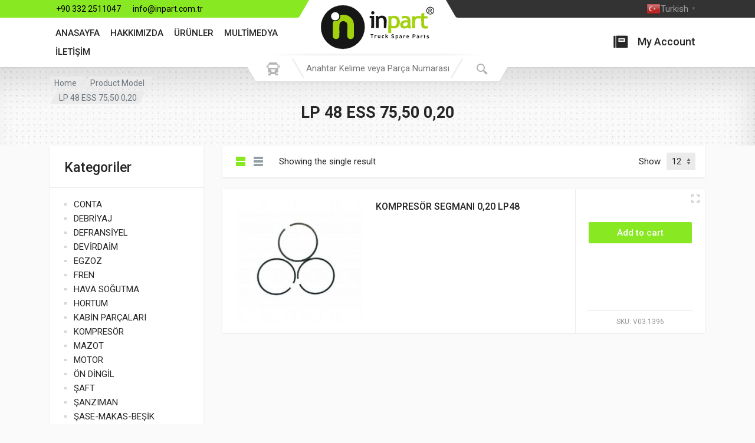

--- FILE ---
content_type: image/svg+xml
request_url: https://inpart.com.tr/wp-content/uploads/2022/02/FOOTER-LOGO.svg
body_size: 3836
content:
<?xml version="1.0" encoding="UTF-8"?>
<!DOCTYPE svg PUBLIC "-//W3C//DTD SVG 1.1//EN" "http://www.w3.org/Graphics/SVG/1.1/DTD/svg11.dtd">
<!-- Creator: CorelDRAW 2020 (64-Bit) -->
<svg xmlns="http://www.w3.org/2000/svg" xml:space="preserve" width="796px" height="308px" version="1.1" style="shape-rendering:geometricPrecision; text-rendering:geometricPrecision; image-rendering:optimizeQuality; fill-rule:evenodd; clip-rule:evenodd"
viewBox="0 0 535.44 206.94"
 xmlns:xlink="http://www.w3.org/1999/xlink"
 xmlns:xodm="http://www.corel.com/coreldraw/odm/2003">
 <defs>
  <style type="text/css">
   <![CDATA[
    .fil0 {fill:#E6E6E6}
    .fil1 {fill:white}
   ]]>
  </style>
 </defs>
 <g id="Layer_x0020_1">
  <metadata id="CorelCorpID_0Corel-Layer"/>
  <path class="fil0" d="M103.47 0c57.15,0 103.47,46.33 103.47,103.47 0,57.15 -46.32,103.47 -103.47,103.47 -57.14,0 -103.47,-46.32 -103.47,-103.47 0,-57.14 46.33,-103.47 103.47,-103.47zm-39.26 33.19c-5.97,1.11 -9.41,3.34 -12.35,6.99 -10.71,13.27 0.07,33.85 18.9,31.17 9.51,-1.35 17.34,-10.96 15.81,-22.24 -1.28,-9.48 -11.18,-18 -22.36,-15.92zm26.77 13.87c-0.06,4.42 1.41,6.87 -1.11,13.45 -1.51,3.96 -3.76,6.98 -6.32,9.26 -4.45,3.94 -10.58,6.52 -17.01,6.28 -2.57,-0.1 -4.42,-0.8 -6.75,-1.03 -2.02,2.55 -3.07,9.33 -3.46,13.23 -0.71,7.33 -0.47,41.54 -0.52,50.42 -0.03,5.62 -0.5,10.21 2.21,14.53 1.89,3.01 5.57,5.97 10.33,6.57 10.71,1.34 18.09,-4.71 18.58,-14.73 0.54,-10.83 0.09,-22.75 0.13,-33.71 0.03,-5.56 0.12,-11.13 0.14,-16.69 0.07,-23.62 30.66,-24.66 36.66,-7.27 1.64,4.75 1.05,10.77 1.04,16.15 0,11.25 -0.28,22.49 -0.3,33.73 -0.01,5.36 -0.63,10.97 1.56,15.25 1.75,3.42 5.29,6.36 9.59,7.37 10.38,2.44 18.94,-3.53 19.85,-12.87 0.38,-3.96 0.14,-27.47 0.21,-33.89 0.32,-25.5 1.37,-38.43 -13.71,-53.63 -9.8,-9.89 -21.7,-14.64 -36.19,-14.62 -3.8,0 -12.39,0.65 -14.93,2.2z"/>
  <path class="fil1" d="M474.83 40.23l-0.07 8.6c-0.01,2.32 0.61,3.03 -1.64,3.13 -6.96,0.29 -4.88,-1.35 -13.88,-1.14 -6.4,0.14 -8.83,1.81 -12.59,5.01 -1.77,1.49 -1.3,-0.41 -1.47,-3.9 -2.3,-0.07 -11.54,-0.43 -13.1,0.25 -0.71,1.93 -0.41,48.17 -0.39,56.84 1.22,0.01 12.35,0.43 13.01,-0.37 0.92,-1.96 0.35,-13.64 0.37,-16.85 0.08,-11.93 -1.9,-22.21 6.63,-28.15 5.48,-3.83 10.59,-0.45 13.57,0.39l1.17 -1.28c0.4,-0.45 0.22,-0.27 0.61,-0.64 1.77,0.76 7.15,-0.08 7.26,1.12l0.19 28.56c0,6.53 0.99,10.06 4.5,13.96 7.23,8.02 25.96,4.33 26.76,3.11 0.95,-1.97 0.42,-8.96 0.25,-11.67 -2.12,0.29 -3.3,1.66 -5.61,1.95 -10.13,1.26 -12.23,-2.59 -12.21,-11.61 0.01,-2.38 -0.32,-23.72 0.45,-24.5 2.33,-1.15 11.99,0.06 15.57,-0.43l0.15 -8.49c-0.01,-3 -0.37,-2.26 -6.81,-2.27l-8.96 -0.05 -0.07 -15.95c-1.64,-0.31 -11.68,3.46 -13.69,4.38z"/>
  <path class="fil1" d="M332.87 68.72c0,-2.86 -0.38,-3.46 1.59,-4.9 1.1,-0.8 2.62,-1.71 3.95,-2.06 2.41,-0.62 8.97,-0.15 11.22,0.61 6.63,2.24 9.18,6.9 9.39,15.22 0.3,12.52 -2.76,20.51 -16.48,20.69 -5.13,0.06 -6.18,-0.8 -9.7,-2.58l0.03 -26.98zm-0.19 38.79c1.43,0.05 2.15,0.61 3.53,0.99 4.47,1.21 7.89,1.41 12.72,1.07 5.17,-0.36 10.23,-2.57 13.54,-4.9 3.9,-2.75 6.17,-5.56 8.28,-10.19 4.5,-9.84 4.25,-33.07 -9.24,-40.85 -5.72,-3.29 -15.77,-5.03 -22.74,-2.53 -1.89,0.68 -4.42,2.84 -5.75,3.03 -0.21,-4.04 1.28,-3.13 -9.65,-3.2 -0.99,-0.01 -3.35,-0.25 -3.92,0.41 -0.22,0.51 -1.22,75.26 -0.51,79.76l13.26 0.07c0.87,-6.64 -0.81,-18.02 0.48,-23.66z"/>
  <path class="fil1" d="M399.39 81.5c2.25,-0.47 6.85,-0.69 9.06,0.06 1.8,0.61 1.3,1.57 1.26,3.85 -0.03,1.48 0.04,3.15 -0.1,4.61 -0.56,5.55 -4.64,9.06 -10.3,9.29 -7.32,0.3 -11.15,-1.36 -10.72,-8.95 0.35,-6.31 5.44,-7.75 10.8,-8.86zm-15.55 -17.9c0.54,0.03 26.21,-8.05 25.78,7.7 -4.79,0.03 -8.65,-0.81 -13.84,0.04 -3.42,0.56 -8.42,1.94 -10.88,3.58 -7.59,5.06 -10.24,9.28 -9.88,19.38 0.51,14.35 17.22,18.05 26.76,14.88 1.43,-0.47 3.97,-1.42 5.28,-2.14 1.51,-0.83 2.84,-2.64 3.94,-3.14 1.12,1.04 2.76,5.74 7.42,6.11 4.55,0.37 7.74,-0.45 9.25,-3.65 -0.28,-1.25 -1.81,-2.36 -2.64,-4.07 -2.18,-4.51 -1.61,-12.87 -1.57,-17.95 0.08,-9.59 0.41,-16.02 -2.92,-23.37 -2.95,-6.49 -9.67,-9.63 -16.27,-10.13 -8.13,-0.61 -16.52,-0.4 -22.8,2.49 -0.02,2.24 1.67,8.69 2.37,10.27z"/>
  <path class="fil1" d="M273.22 72.27c0.01,-4.38 -0.85,-5.58 1.85,-7.86 6.29,-5.29 22.11,-8.11 22.12,9.99l-0.02 33.62 12 0.09 1.56 -29.8c0.1,-8.56 0.1,-14.83 -4.07,-20.56 -3.56,-4.91 -8.51,-7.6 -16.27,-8.36 -5.01,-0.49 -10.91,0.79 -14.91,3.34 -2.75,1.74 -1.69,2.15 -3.55,2.56 -1.12,-1.67 -1.52,-3.58 -2.56,-4.88 -11.62,-0.53 -9.62,-0.19 -9.63,3.4l-0.19 53.99 13.46 0.07 0.02 -5.77 0.19 -29.83z"/>
  <path class="fil1" d="M230.66 61.34l7.14 0.07c0.54,1.94 0.11,29.15 0.08,35.01 -0.02,3.1 -0.38,8.78 0.06,11.62l13.62 -0.08 0.21 -57.53 -21.19 -0.05 0.08 10.96z"/>
  <path class="fil1" d="M513.8 11.03c7.77,-1.89 16.05,2.71 18.1,11.69 1.75,7.69 -2.97,15.02 -11.33,17.47 -8.67,2.54 -16.79,-4.34 -18.33,-10.99 -1.93,-8.37 2.73,-16.02 11.56,-18.17zm0.52 -3.31c-4.6,1.18 -8.13,1.95 -11.69,6.41 -2.74,3.43 -4.59,8.36 -3.86,14.01 1.19,9.16 10.39,17.23 21.11,15.46 16.42,-2.7 20.59,-22.93 8.93,-32.11 -3.31,-2.6 -9.21,-5.12 -14.49,-3.77z"/>
  <path class="fil1" d="M242.85 28.47c-10.15,3.09 -4.87,18.4 5.02,14.73 9.57,-3.55 4.75,-17.7 -5.02,-14.73z"/>
  <path class="fil1" d="M512.23 20.78c-0.02,-2.78 1.08,-2.17 4.13,-2.03 1.82,0.09 3.78,0.4 4.24,2.14 1.07,4.06 -5.26,4.24 -8.33,3.58l-0.04 -3.69zm-3.33 14.82l3.37 0.01 0.07 -8.12c6.57,-0.26 5.59,3.44 9.34,8.07l3.84 0.1c-0.37,-1.24 -3,-5.22 -4.04,-6.48 -0.61,-0.74 -1.12,-1.07 -1.72,-2.01 1.13,-1.06 2.93,-1.16 4.03,-3.58 0.96,-2.14 0.42,-4.46 -1.14,-5.93 -2.36,-2.21 -9.75,-1.79 -13.69,-1.47l-0.06 19.41z"/>
  <g id="_2668111525552">
   <path class="fil1" d="M437.48 141.21c2.43,-0.08 4.3,-0.56 5.94,1.45 0.66,4.57 -2.44,3.9 -6.05,3.82l0.11 -5.27zm-0.1 8.4c2.72,-0.28 5.41,0.53 7.66,-1.19 1.84,-1.41 2.76,-3.89 1.94,-6.33 -1.86,-5.59 -11.54,-4.38 -13.25,-3.8l-0.15 18.36 3.62 -0.03 0.18 -7.01z"/>
   <path class="fil1" d="M345.58 139.43c-3.13,-3.5 -11.36,-3.02 -12.31,2.3 -1.52,8.54 7.98,4.39 9.47,8.73 -0.54,4.39 -5.74,2.15 -8.25,1.21l-1.88 2.25c3.32,4.41 16.66,2.78 13.04,-5.94 -1.59,-3.81 -6.6,-2.09 -8.38,-3.78 -1.48,-1.41 -0.81,-5.79 6.29,-2.62l2.02 -2.15z"/>
   <path class="fil1" d="M357.73 145.93c3.81,-2.9 5.01,5.29 2.72,7 -3.88,2.88 -4.97,-5.29 -2.72,-7zm-1.04 9.45c7.73,2.54 8.41,-1.24 8.05,-8.14 -0.14,-2.75 -1.33,-4.58 -4.24,-4.74 -1.27,-0.07 -2.59,0.71 -3.46,0.63 -0.83,-0.08 -1.19,-0.61 -3.66,-0.48l-0.02 18.54 3.28 -0.03 0.05 -5.78z"/>
   <path class="fil1" d="M317.27 155.9c-0.62,-2.37 -3.48,-5.17 -4.36,-7.25 -1.03,-2.4 3.55,-4.05 3.87,-6.27 -3.2,-0.08 -3.23,-0.62 -5.11,1.79 -0.8,1.03 -1.88,3.03 -3.14,3.3l0.01 -10.31 -3.34 0.17 0.08 18.45 3.1 0.08c0.25,-2.35 -0.61,-4.48 1.83,-5.44l3.06 5.44 4 0.04z"/>
   <path class="fil1" d="M378.88 150.55c0.51,3.74 -3.07,3.88 -4.19,2.72 -0.82,-0.84 -0.41,-2.2 0.53,-2.59 1.02,-0.43 2.54,-0.2 3.66,-0.13zm-7.4 3.81c1.47,3.15 5.72,1.65 6.74,1.45 1.44,-0.28 1.22,0.94 4.17,0.23 0.09,-2.86 0.83,-9.59 -0.9,-11.68 -2.1,-2.52 -7.22,-2.37 -9.61,-0.29 0.75,1.1 0.22,1 1.75,2.1 2.41,-0.86 5.7,-1.93 5.29,2.07 -3.37,0.15 -10.31,-0.03 -7.44,6.12z"/>
   <path class="fil1" d="M456.12 151.71c1.51,-0.98 2.72,-0.71 4.49,-0.58 0.2,3.53 -2.84,4.11 -4.7,2.15l0.21 -1.57zm-2.83 3.5c1,1.71 3.67,1.95 5.39,1.54 2.18,-0.52 0.34,-0.77 2.46,-0.17 1.19,0.34 1.32,0.36 2.8,0.17 0.23,-2.6 0.73,-10.13 -0.88,-11.99 -2.08,-2.4 -7.44,-2.37 -9.67,0.12l1.86 1.79c2.43,-0.82 5.39,-2.17 5.44,2.07 -2.04,0.1 -4.58,-0.32 -6.35,0.81 -1.83,1.17 -1.96,4.11 -1.05,5.66z"/>
   <path class="fil1" d="M407.72 148.31c0.48,-3.75 4.9,-3.84 5.32,0.15l-5.32 -0.15zm6.37 4.62c-0.24,0.05 -6.03,3.33 -6.38,-2.19l8.65 -0.12c0.58,-9.78 -9.58,-9.83 -11.56,-3.84 -2.95,8.91 6.52,12.9 11.05,7.81l-1.76 -1.66z"/>
   <path class="fil1" d="M269.46 142.11c-0.33,5.02 -1.54,16.38 6.61,13.24 2.74,-1.05 0.24,-0.47 1.97,0.15 0.91,0.32 1.74,0.3 2.79,-0.09l-0.01 -13.35 -3.2 0.03c-0.4,3.75 1.59,11.59 -3.5,10.61 -2.54,-2.2 -1.12,-7.4 -1.38,-10.74l-3.28 0.15z"/>
   <path class="fil1" d="M243.41 140.04l4.58 -0.18c1.38,-4.16 -1.78,-3.05 -4.94,-3.07 -2.63,-0.01 -5.73,-0.18 -8.31,0.02 -0.64,4.62 0.73,2.81 4.82,3.28l0.01 15.32 3.39 -0.06c0.23,-3.2 -0.51,-13.16 0.45,-15.31z"/>
   <path class="fil1" d="M503.4 148.13c0.39,-5.15 5.44,1.33 7.09,-3.37 -2.75,-1.84 -8.91,-2.33 -10.16,1.52 -2.29,7.06 7.05,3.48 7.35,7.05 -2.13,3.8 -6.15,-2.54 -8.15,2.24 2.67,1.8 9.07,3.11 11.01,-0.58 0.92,-1.73 0.57,-4.41 -1.25,-5.4 -1.67,-0.91 -3.97,-0.47 -5.89,-1.46z"/>
   <path class="fil1" d="M298.42 143.7c-4.09,-3.94 -10.42,-1.15 -10.55,4.96 -0.15,6.4 5.59,9.54 10.48,5.69 -1.58,-4.48 -3.9,0.37 -6.25,-2.21 -1.86,-2.04 -0.9,-5.27 0.96,-7.03 1.98,-0.19 2.03,0.42 3.62,0.69l1.74 -2.1z"/>
   <path class="fil1" d="M487.92 143.34c-0.9,0.63 -1.92,0.25 -1.42,2.01 0.67,2.34 0.88,-0.55 1.43,1.91 0.01,5.41 -1.55,10.37 5.64,9.6 0.21,-3.15 0.11,-2.04 -2.3,-3l0.03 -6.99 2.5 -0.76 -0.03 -2.02c-1.31,-0.7 -1.02,0.23 -2.44,-0.73l-0.04 -3.55 -3.32 0.1 -0.05 3.43z"/>
   <path class="fil1" d="M474.91 156.66c0.58,-3.38 -1.56,-10.86 2.95,-10.33 1.33,0.16 1.5,0.69 2.65,-0.44 0.85,-0.83 1.21,-1.31 0.34,-2.11 -1.28,-1.19 -4.23,-0.35 -5.5,0.52 -0.88,-1.13 -1.84,-1.38 -3.65,-0.64l-0.04 13.21 3.25 -0.21z"/>
   <path class="fil1" d="M261.53 145.26c1.17,-1.15 1.72,-1.09 1.73,-2.64 -1.96,-1.12 -3.87,-1.17 -5.7,0.22 -1.9,-0.66 0.75,-0.37 -1.43,-0.86 -0.93,-0.2 -1.52,-0.06 -2.41,0.21l0.12 13.41 2.92 0c0.59,-2.1 0.26,-5.72 0.33,-8.01 0.1,-3.77 2.21,-2.62 4.44,-2.33z"/>
   <path class="fil1" d="M399.81 143.7c-2.28,-1.74 -3.94,-1.14 -6.19,0.09 -1.27,-0.77 1.08,-0.28 -1.18,-0.85 -0.9,-0.23 -1.52,-0.09 -2.41,0.1l0.01 13.18 3.11 -0.04c0.6,-1.92 0.12,-5.36 0.23,-7.54 0.19,-3.9 2.05,-2.79 4.41,-2.43l2.02 -2.51z"/>
  </g>
 </g>
</svg>


--- FILE ---
content_type: text/javascript
request_url: https://inpart.com.tr/wp-content/plugins/redparts-sputnik/assets/js/widget-block-slideshow.js?ver=1.5.1
body_size: 78
content:
( function( $ ) {
	'use strict';

	/* global redPartsSputnik */

	const sputnik = redPartsSputnik;
	function init( elements ) {
		$( elements ).each( function() {
			initSingle( this );
		} );
	}
	function initSingle( element ) {
		$( element ).find( '.owl-carousel' ).owlCarousel( {
			items: 1,
			nav: false,
			dots: true,
			loop: true,
			startPosition: $( element ).data( 'start-position' ),
			rtl: sputnik.isRtl(),
		} );
	}

	$( function() {
		sputnik.initWidget( 'redparts_sputnik_block_slideshow', '.th-block-slideshow', init );
	} );
}( jQuery ) );
